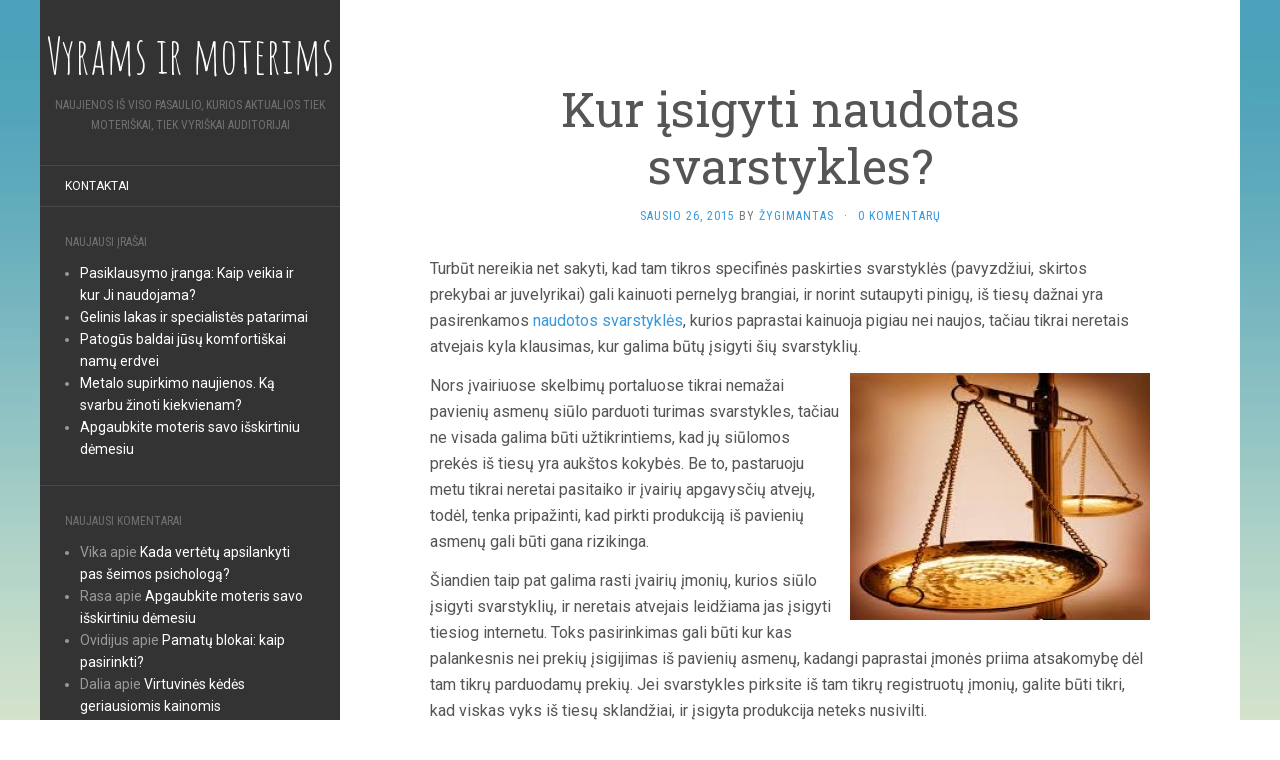

--- FILE ---
content_type: text/html; charset=UTF-8
request_url: https://www.vyrasirmoteris.lt/kur-isigyti-naudotas-svarstykles
body_size: 5711
content:
<!DOCTYPE html>
<html lang="lt-LT">
<head>
	<meta charset="UTF-8" />
	<meta http-equiv="X-UA-Compatible" content="IE=edge">
	<meta name="viewport" content="width=device-width, initial-scale=1.0" />
	<title>Kur įsigyti naudotas svarstykles?</title>
	<link rel="profile" href="http://gmpg.org/xfn/11" />
	<link rel="pingback" href="https://www.vyrasirmoteris.lt/xmlrpc.php" />
		<link rel="canonical" href="https://www.vyrasirmoteris.lt/kur-isigyti-naudotas-svarstykles" />
<link rel="alternate" type="application/rss+xml" title="Vyrams ir moterims &raquo; Įrašų RSS srautas" href="https://www.vyrasirmoteris.lt/feed" />
<link rel="alternate" type="application/rss+xml" title="Vyrams ir moterims &raquo; Komentarų RSS srautas" href="https://www.vyrasirmoteris.lt/comments/feed" />
<link rel="alternate" type="application/rss+xml" title="Vyrams ir moterims &raquo; Įrašo „Kur įsigyti naudotas svarstykles?“ komentarų RSS srautas" href="https://www.vyrasirmoteris.lt/kur-isigyti-naudotas-svarstykles/feed" />
		<script type="text/javascript">
			window._wpemojiSettings = {"baseUrl":"https:\/\/s.w.org\/images\/core\/emoji\/72x72\/","ext":".png","source":{"concatemoji":"https:\/\/www.vyrasirmoteris.lt\/wp-includes\/js\/wp-emoji-release.min.js?ver=4.3.34"}};
			!function(e,n,t){var a;function o(e){var t=n.createElement("canvas"),a=t.getContext&&t.getContext("2d");return!(!a||!a.fillText)&&(a.textBaseline="top",a.font="600 32px Arial","flag"===e?(a.fillText(String.fromCharCode(55356,56812,55356,56807),0,0),3e3<t.toDataURL().length):(a.fillText(String.fromCharCode(55357,56835),0,0),0!==a.getImageData(16,16,1,1).data[0]))}function i(e){var t=n.createElement("script");t.src=e,t.type="text/javascript",n.getElementsByTagName("head")[0].appendChild(t)}t.supports={simple:o("simple"),flag:o("flag")},t.DOMReady=!1,t.readyCallback=function(){t.DOMReady=!0},t.supports.simple&&t.supports.flag||(a=function(){t.readyCallback()},n.addEventListener?(n.addEventListener("DOMContentLoaded",a,!1),e.addEventListener("load",a,!1)):(e.attachEvent("onload",a),n.attachEvent("onreadystatechange",function(){"complete"===n.readyState&&t.readyCallback()})),(a=t.source||{}).concatemoji?i(a.concatemoji):a.wpemoji&&a.twemoji&&(i(a.twemoji),i(a.wpemoji)))}(window,document,window._wpemojiSettings);
		</script>
		<style type="text/css">
img.wp-smiley,
img.emoji {
	display: inline !important;
	border: none !important;
	box-shadow: none !important;
	height: 1em !important;
	width: 1em !important;
	margin: 0 .07em !important;
	vertical-align: -0.1em !important;
	background: none !important;
	padding: 0 !important;
}
</style>
<link rel='stylesheet' id='flat-main-css'  href='https://www.vyrasirmoteris.lt/wp-content/themes/vyrmot/assets/css/main.min.css?ver=1.4.2' type='text/css' media='all' />
<link rel='stylesheet' id='flat-style-css'  href='https://www.vyrasirmoteris.lt/wp-content/themes/vyrmot/style.css?ver=1.4.2' type='text/css' media='all' />
<script type='text/javascript' src='https://www.vyrasirmoteris.lt/wp-includes/js/jquery/jquery.js?ver=1.11.3'></script>
<script type='text/javascript' src='https://www.vyrasirmoteris.lt/wp-includes/js/jquery/jquery-migrate.min.js?ver=1.2.1'></script>
<script type='text/javascript' src='https://www.vyrasirmoteris.lt/wp-content/plugins/anti-spam/js/anti-spam.js?ver=2.2'></script>
<link rel="EditURI" type="application/rsd+xml" title="RSD" href="https://www.vyrasirmoteris.lt/xmlrpc.php?rsd" />
<link rel="wlwmanifest" type="application/wlwmanifest+xml" href="https://www.vyrasirmoteris.lt/wp-includes/wlwmanifest.xml" /> 
<link rel='prev' title='Darbų sauga įmonėje' href='https://www.vyrasirmoteris.lt/darbu-sauga-imoneje' />
<link rel='next' title='Kurios firmos avia linijų paslaugomis naudotis?' href='https://www.vyrasirmoteris.lt/kurios-firmos-avia-liniju-paslaugomis-naudotis' />
<meta name="generator" content="WordPress 4.3.34" />
<link rel='shortlink' href='https://www.vyrasirmoteris.lt/?p=115' />
<!--[if lt IE 9]>
<script src="https://www.vyrasirmoteris.lt/wp-content/themes/vyrmot/assets/js/html5shiv.min.js"></script>
<script src="https://www.vyrasirmoteris.lt/wp-content/themes/vyrmot/assets/js/respond.min.js"></script>
<![endif]-->
<style type="text/css"></style><style type="text/css">#masthead .site-title {font-family:Amatic SC}body {font-family:Roboto }h1,h2,h3,h4,h5,h6 {font-family:Roboto Slab}#masthead .site-description, .hentry .entry-meta {font-family:Roboto Condensed}</style><link href="//fonts.googleapis.com/css?family=Amatic+SC|Roboto:400,700|Roboto+Slab|Roboto+Condensed" rel="stylesheet" type="text/css">	<style type="text/css">.recentcomments a{display:inline !important;padding:0 !important;margin:0 !important;}</style>
<style type="text/css" id="custom-background-css">
body.custom-background { background-image: url('https://www.vyrasirmoteris.lt/wp-content/themes/vyrmot/assets/img/default-background.jpg'); background-repeat: repeat; background-position: top left; background-attachment: scroll; }
</style>
</head>

<body class="single single-post postid-115 single-format-standard custom-background">
<div id="page">
	<div class="container">
		<div class="row row-offcanvas row-offcanvas-left">
			<div id="secondary" class="col-lg-3">
				<header id="masthead" class="site-header" role="banner">
					<div class="hgroup">
						<h1 class="site-title display-title"><a href="https://www.vyrasirmoteris.lt/" title="Vyrams ir moterims" rel="home">Vyrams ir moterims</a></h1><h2 class="site-description">Naujienos iš viso pasaulio, kurios aktualios tiek moteriškai, tiek vyriškai auditorijai</h2>					</div>
					<button type="button" class="btn btn-link hidden-lg toggle-sidebar" data-toggle="offcanvas" aria-label="Sidebar"><i class="fa fa-gear"></i></button>
					<button type="button" class="btn btn-link hidden-lg toggle-navigation" aria-label="Navigation Menu"><i class="fa fa-bars"></i></button>
					<nav id="site-navigation" class="navigation main-navigation" role="navigation">
						<div class="nav-menu"><ul><li class="page_item page-item-7"><a href="https://www.vyrasirmoteris.lt/kontaktai">Kontaktai</a></li></ul></div>
					</nav>
				</header>

				<div class="sidebar-offcanvas">
					<div id="main-sidebar" class="widget-area" role="complementary">
			<aside id="recent-posts-2" class="widget widget_recent_entries">		<h3 class="widget-title">Naujausi įrašai</h3>		<ul>
					<li>
				<a href="https://www.vyrasirmoteris.lt/pasiklausymo-iranga-kaip-veikia-ir-kur-ji-naudojama">Pasiklausymo įranga: Kaip veikia ir kur Ji naudojama?</a>
						</li>
					<li>
				<a href="https://www.vyrasirmoteris.lt/gelinis-lakas-ir-specialistes-patarimai">Gelinis lakas ir specialistės patarimai</a>
						</li>
					<li>
				<a href="https://www.vyrasirmoteris.lt/patogus-baldai-jusu-komfortiskai-namu-erdvei">Patogūs baldai jūsų komfortiškai namų erdvei</a>
						</li>
					<li>
				<a href="https://www.vyrasirmoteris.lt/metalo-supirkimo-naujienos-ka-svarbu-zinoti-kiekvienam">Metalo supirkimo naujienos. Ką svarbu žinoti kiekvienam?</a>
						</li>
					<li>
				<a href="https://www.vyrasirmoteris.lt/apgaubkite-moteris-savo-isskirtiniu-demesiu">Apgaubkite moteris savo išskirtiniu dėmesiu</a>
						</li>
				</ul>
		</aside><aside id="recent-comments-2" class="widget widget_recent_comments"><h3 class="widget-title">Naujausi komentarai</h3><ul id="recentcomments"><li class="recentcomments"><span class="comment-author-link">Vika</span> apie <a href="https://www.vyrasirmoteris.lt/seimos-psichologas#comment-39">Kada vertėtų apsilankyti pas šeimos psichologą?</a></li><li class="recentcomments"><span class="comment-author-link">Rasa</span> apie <a href="https://www.vyrasirmoteris.lt/apgaubkite-moteris-savo-isskirtiniu-demesiu#comment-38">Apgaubkite moteris savo išskirtiniu dėmesiu</a></li><li class="recentcomments"><span class="comment-author-link">Ovidijus</span> apie <a href="https://www.vyrasirmoteris.lt/pamatu-blokai-kaip-pasirinkti#comment-37">Pamatų blokai: kaip pasirinkti?</a></li><li class="recentcomments"><span class="comment-author-link">Dalia</span> apie <a href="https://www.vyrasirmoteris.lt/virtuvines-kedes-geriausiomis-kainomis#comment-36">Virtuvinės kėdės geriausiomis kainomis</a></li><li class="recentcomments"><span class="comment-author-link">Rimas</span> apie <a href="https://www.vyrasirmoteris.lt/senas-musu-butas#comment-35">Senas mūsų butas</a></li></ul></aside><aside id="archives-2" class="widget widget_archive"><h3 class="widget-title">Archyvai</h3>		<ul>
	<li><a href='https://www.vyrasirmoteris.lt/2023/06'>2023 m. birželio mėn.</a></li>
	<li><a href='https://www.vyrasirmoteris.lt/2022/10'>2022 m. spalio mėn.</a></li>
	<li><a href='https://www.vyrasirmoteris.lt/2022/06'>2022 m. birželio mėn.</a></li>
	<li><a href='https://www.vyrasirmoteris.lt/2022/04'>2022 m. balandžio mėn.</a></li>
	<li><a href='https://www.vyrasirmoteris.lt/2022/03'>2022 m. kovo mėn.</a></li>
	<li><a href='https://www.vyrasirmoteris.lt/2021/11'>2021 m. lapkričio mėn.</a></li>
	<li><a href='https://www.vyrasirmoteris.lt/2021/08'>2021 m. rugpjūčio mėn.</a></li>
	<li><a href='https://www.vyrasirmoteris.lt/2021/06'>2021 m. birželio mėn.</a></li>
	<li><a href='https://www.vyrasirmoteris.lt/2021/03'>2021 m. kovo mėn.</a></li>
	<li><a href='https://www.vyrasirmoteris.lt/2021/01'>2021 m. sausio mėn.</a></li>
	<li><a href='https://www.vyrasirmoteris.lt/2020/12'>2020 m. gruodžio mėn.</a></li>
	<li><a href='https://www.vyrasirmoteris.lt/2020/03'>2020 m. kovo mėn.</a></li>
	<li><a href='https://www.vyrasirmoteris.lt/2020/01'>2020 m. sausio mėn.</a></li>
	<li><a href='https://www.vyrasirmoteris.lt/2019/09'>2019 m. rugsėjo mėn.</a></li>
	<li><a href='https://www.vyrasirmoteris.lt/2019/04'>2019 m. balandžio mėn.</a></li>
	<li><a href='https://www.vyrasirmoteris.lt/2018/05'>2018 m. gegužės mėn.</a></li>
	<li><a href='https://www.vyrasirmoteris.lt/2017/12'>2017 m. gruodžio mėn.</a></li>
	<li><a href='https://www.vyrasirmoteris.lt/2017/06'>2017 m. birželio mėn.</a></li>
	<li><a href='https://www.vyrasirmoteris.lt/2017/04'>2017 m. balandžio mėn.</a></li>
	<li><a href='https://www.vyrasirmoteris.lt/2016/11'>2016 m. lapkričio mėn.</a></li>
	<li><a href='https://www.vyrasirmoteris.lt/2016/10'>2016 m. spalio mėn.</a></li>
	<li><a href='https://www.vyrasirmoteris.lt/2016/07'>2016 m. liepos mėn.</a></li>
	<li><a href='https://www.vyrasirmoteris.lt/2016/01'>2016 m. sausio mėn.</a></li>
	<li><a href='https://www.vyrasirmoteris.lt/2015/11'>2015 m. lapkričio mėn.</a></li>
	<li><a href='https://www.vyrasirmoteris.lt/2015/10'>2015 m. spalio mėn.</a></li>
	<li><a href='https://www.vyrasirmoteris.lt/2015/09'>2015 m. rugsėjo mėn.</a></li>
	<li><a href='https://www.vyrasirmoteris.lt/2015/08'>2015 m. rugpjūčio mėn.</a></li>
	<li><a href='https://www.vyrasirmoteris.lt/2015/07'>2015 m. liepos mėn.</a></li>
	<li><a href='https://www.vyrasirmoteris.lt/2015/06'>2015 m. birželio mėn.</a></li>
	<li><a href='https://www.vyrasirmoteris.lt/2015/05'>2015 m. gegužės mėn.</a></li>
	<li><a href='https://www.vyrasirmoteris.lt/2015/04'>2015 m. balandžio mėn.</a></li>
	<li><a href='https://www.vyrasirmoteris.lt/2015/03'>2015 m. kovo mėn.</a></li>
	<li><a href='https://www.vyrasirmoteris.lt/2015/02'>2015 m. vasario mėn.</a></li>
	<li><a href='https://www.vyrasirmoteris.lt/2015/01'>2015 m. sausio mėn.</a></li>
	<li><a href='https://www.vyrasirmoteris.lt/2014/12'>2014 m. gruodžio mėn.</a></li>
	<li><a href='https://www.vyrasirmoteris.lt/2014/11'>2014 m. lapkričio mėn.</a></li>
	<li><a href='https://www.vyrasirmoteris.lt/2014/10'>2014 m. spalio mėn.</a></li>
	<li><a href='https://www.vyrasirmoteris.lt/2014/09'>2014 m. rugsėjo mėn.</a></li>
		</ul>
</aside><aside id="categories-2" class="widget widget_categories"><h3 class="widget-title">Kategorijos</h3>		<ul>
	<li class="cat-item cat-item-23"><a href="https://www.vyrasirmoteris.lt/kategorija/gyvenimo-budas" >Gyvenimo būdas</a>
</li>
	<li class="cat-item cat-item-1"><a href="https://www.vyrasirmoteris.lt/kategorija/straipsniai" >Kiti straipsniai</a>
</li>
	<li class="cat-item cat-item-24"><a href="https://www.vyrasirmoteris.lt/kategorija/naudingi-patarimai" >Naudingi patarimai</a>
</li>
	<li class="cat-item cat-item-22"><a href="https://www.vyrasirmoteris.lt/kategorija/naujienos" >Naujienos</a>
</li>
	<li class="cat-item cat-item-25"><a href="https://www.vyrasirmoteris.lt/kategorija/seima" >Šeima</a>
</li>
	<li class="cat-item cat-item-21"><a href="https://www.vyrasirmoteris.lt/kategorija/technologijos" >Technologijos</a>
</li>
		</ul>
</aside></div>				</div>
			</div>
			<div id="primary" class="content-area col-lg-9">

			<div id="content" class="site-content" role="main">

			
				<article id="post-115" class="post-115 post type-post status-publish format-standard hentry category-technologijos">
	<header class="entry-header">
		<h1 class="entry-title">Kur įsigyti naudotas svarstykles?</h1>
							<div class="entry-meta"><span class="entry-date"><a href="https://www.vyrasirmoteris.lt/kur-isigyti-naudotas-svarstykles" rel="bookmark"><time class="entry-date" datetime="2015-01-26T17:55:04+00:00">sausio 26, 2015</time></a></span> by <span class="byline"><span class="author vcard"><a class="url fn n" href="https://www.vyrasirmoteris.lt/author/admin" rel="author">Žygimantas</a></span></span><span class="sep">&middot;</span><span class="comments-link"><a href="https://www.vyrasirmoteris.lt/kur-isigyti-naudotas-svarstykles#respond">0 komentarų</a></span></div>
			</header>
		
	<div class="entry-content">
		<p>Turbūt nereikia net sakyti, kad tam tikros specifinės paskirties svarstyklės (pavyzdžiui, skirtos prekybai ar juvelyrikai) gali kainuoti pernelyg brangiai, ir norint sutaupyti pinigų, iš tiesų dažnai yra pasirenkamos <a href="http://www.svarstykles.com/">naudotos svarstyklės</a>, kurios paprastai kainuoja pigiau nei naujos, tačiau tikrai neretais atvejais kyla klausimas, kur galima būtų įsigyti šių svarstyklių.</p>
<p><img src="http://www.vyrasirmoteris.lt/wp-content/uploads/2015/01/kur-isigyti-naudotas-svarstykles.jpg" alt="svarstyklės" style="float: right; margin: 0px 0px 10px 10px" />Nors įvairiuose skelbimų portaluose tikrai nemažai pavienių asmenų siūlo parduoti turimas svarstykles, tačiau ne visada galima būti užtikrintiems, kad jų siūlomos prekės iš tiesų yra aukštos kokybės. Be to, pastaruoju metu tikrai neretai pasitaiko ir įvairių apgavysčių atvejų, todėl, tenka pripažinti, kad pirkti produkciją iš pavienių asmenų gali būti gana rizikinga.</p>
<p>Šiandien taip pat galima rasti įvairių įmonių, kurios siūlo įsigyti svarstyklių, ir neretais atvejais leidžiama jas įsigyti tiesiog internetu. Toks pasirinkimas gali būti kur kas palankesnis nei prekių įsigijimas iš pavienių asmenų, kadangi paprastai įmonės priima atsakomybę dėl tam tikrų parduodamų prekių. Jei svarstykles pirksite iš tam tikrų registruotų įmonių, galite būti tikri, kad viskas vyks iš tiesų sklandžiai, ir įsigyta produkcija neteks nusivilti.</p>
<p>Įvairios naudotos svarstyklės gali būti siūlomos ir internetinėse pardavėjų parduotuvėse, ir tai, žinoma, visada leidžia įsigyti produkcijos dar greičiau. Jei atrasite keletą pardavėjų, siūlančių tokią pat produkciją, galėsite palyginti nustatytas prekių kainas, ir tai, žinoma, leis jums sutaupyti pinigų, ko yra tikimasi ne taip ir retai. Tikėtina, kad vieni pardavėjai galės pasiūlyti palankesnes kainas už kitus, todėl tikrai galėsite atrasti pačius geriausius pasiūlymus.</p>
<p>Internetu įsigyti svarstykles galėsite iš tiesų labai greitai ir paprastai, ir tam dažniausiai pakanka vos kelių minučių: užsakyti produkciją internetu yra tikrai labai greita ir patogu, o užsakytos svarstyklės gali būti pristatomos tiesiai jums į namus.</p>
<p>Nors kartais bejojama, ar verta rinktis naudotą produkciją, tačiau, tenka pripažinti, kad ji gali kainuoti kur kas pigiau nei nauja, o perkant tokias prekes iš tam tikrų įmonių, visada galima būti garantuotiems, kad įsigysite tikrai kokybiškas prekes, kuriomis nusivilti tikrai neteks.</p>
<div id="crp_related"> </div>			</div>
	</article>
		
							<nav class="navigation post-navigation" role="navigation">
					<h1 class="screen-reader-text">Įrašo navigacija</h1>
					<div class="nav-links">

							<a href="https://www.vyrasirmoteris.lt/darbu-sauga-imoneje" rel="prev"><span class="meta-nav">&larr;</span> Darbų sauga įmonėje</a>							<a href="https://www.vyrasirmoteris.lt/kurios-firmos-avia-liniju-paslaugomis-naudotis" rel="next">Kurios firmos avia linijų paslaugomis naudotis? <span class="meta-nav">&rarr;</span></a>
					</div>
			</nav>
			
				
<div id="comments" class="comments-area">

	
							<div id="respond" class="comment-respond">
				<h3 id="reply-title" class="comment-reply-title">Parašykite komentarą <small><a rel="nofollow" id="cancel-comment-reply-link" href="/kur-isigyti-naudotas-svarstykles#respond" style="display:none;">Atšaukti atsakymą</a></small></h3>
									<form action="https://www.vyrasirmoteris.lt/wp-comments-post.php" method="post" id="commentform" class="comment-form" novalidate>
																			<p class="comment-notes"><span id="email-notes">El. pašto adresas nebus skelbiamas.</span> Būtini laukeliai pažymėti <span class="required">*</span></p>							<p class="comment-form-author"><label for="author">Vardas <span class="required">*</span></label> <input id="author" name="author" type="text" value="" size="30" aria-required='true' required='required' /></p>
<p class="comment-form-email"><label for="email">El. pašto adresas <span class="required">*</span></label> <input id="email" name="email" type="email" value="" size="30" aria-describedby="email-notes" aria-required='true' required='required' /></p>
<p class="comment-form-url"><label for="url">Interneto puslapis</label> <input id="url" name="url" type="url" value="" size="30" /></p>
												<p class="comment-form-comment"><label for="comment">Komentaras</label> <textarea id="comment" name="comment" cols="45" rows="8"  aria-required="true" required="required"></textarea></p>						
						<p class="form-submit"><input name="submit" type="submit" id="submit" class="submit" value="Įrašyti komentarą" /> <input type='hidden' name='comment_post_ID' value='115' id='comment_post_ID' />
<input type='hidden' name='comment_parent' id='comment_parent' value='0' />
</p>
	<p class="comment-form-ant-spm" style="clear:both;">
		<strong>Current ye@r</strong> <span class="required">*</span>
		<input type="hidden" name="ant-spm-a" id="ant-spm-a" value="2026" />
		<input type="text" name="ant-spm-q" id="ant-spm-q" size="30" value="2.2" />
	</p>
	
	<p class="comment-form-ant-spm-2" style="display:none;">
		<strong>Leave this field empty</strong>
		<input type="text" name="ant-spm-e-email-url" id="ant-spm-e-email-url" size="30" value=""/>
	</p>
						</form>
							</div><!-- #respond -->
			
</div>
				
			
			</div>

									<div class="site-info">
												&copy; 2026 Vyrams ir moterims. Kur įsigyti naudotas svarstykles?.					</div>
							</div>
		</div>
	</div>
</div>
<script type='text/javascript' src='https://www.vyrasirmoteris.lt/wp-content/themes/vyrmot/assets/js/scripts.min.js?ver=1.4.2'></script>
</body>
</html>
